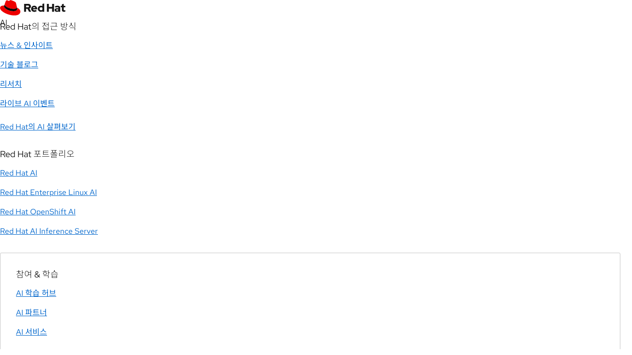

--- FILE ---
content_type: application/javascript
request_url: https://www.redhat.com/modules/contrib/red_hat_shared_libs/dist/rhds-elements/4.0.0/media-4.0.0.js
body_size: 6
content:
/**
 * Do not edit directly, this file was auto-generated.
 *
 * @license Copyright (c) 2022 Red Hat UX MIT License
 */
const a="575px",s="576px",i="768px",p="992px",t="1200px",x="1440px",d="1680px",h={"min-width":s},n={"min-width":i},m={"min-width":p},w={"min-width":t},c={"min-width":x},e={"min-width":d};export{a as B,h as M,n as a,m as b,w as c,c as d,e,s as f,i as g,p as h,t as i,x as j,d as k};


--- FILE ---
content_type: application/javascript
request_url: https://www.redhat.com/modules/contrib/red_hat_shared_libs/dist/rhds-elements/4.0.0/slot-controller-4.0.0.js
body_size: 742
content:
import{_ as t,a as e}from"./tslib.es6-4.0.0.js";var s,n,o,a,h,i,l,r,u;function c(t){switch(t.nodeType){case Node.TEXT_NODE:return!!t.textContent?.trim();case Node.COMMENT_NODE:return!1;default:return!0}}class f{constructor(t,e,s){this.slot=t,this.name=e,this.host=s}get elements(){return this.slot?.assignedElements?.()}get hasContent(){return this.name===d.default?!!this.elements.length||!![...this.host.childNodes].some(t=>t instanceof Element?!t.hasAttribute("slot"):c(t)):!!this.slot.assignedNodes().some(c)}}class d{constructor(c,...d){s.add(this),this.host=c,o.set(this,new Map),a.set(this,[]),h.set(this,{}),i.set(this,async()=>{const{host:e}=this;await e.updateComplete;const i=t(this,o,"f");for(let o of t(this,a,"f").concat(Object.values(t(this,h,"f")))){o||(o=n.default);const a=t(this,s,"m",u).call(this,o);a&&i.set(o,new f(a,o,e))}e.requestUpdate()}),l.set(this,new MutationObserver(t(this,i,"f"))),c.addController(this),t(this,s,"m",r).call(this,...d),t(this,a,"f").length||e(this,a,[null],"f")}async hostConnected(){t(this,l,"f").observe(this.host,{childList:!0}),t(this,o,"f").clear(),await this.host.updateComplete,t(this,i,"f").call(this),await this.host.updateComplete,this.host.requestUpdate()}hostDisconnected(){t(this,l,"f").disconnect()}getSlotted(...e){return!e.length||1===e.length&&null===e.at(0)?t(this,o,"f").get(n.default)?.elements??[]:e.flatMap(e=>t(this,o,"f").get(e??n.default)?.elements??[])}hasSlotted(...e){const s=Array.from(e,t=>t??n.default);return s.length||s.push(n.default),s.some(e=>{const s=t(this,o,"f").get(e);return!!s&&s.hasContent})}isEmpty(...t){return!this.hasSlotted(...t)}}n=d,o=new WeakMap,a=new WeakMap,h=new WeakMap,i=new WeakMap,l=new WeakMap,s=new WeakSet,r=function(...t){if(function(t){return 1===t.length&&"object"==typeof t[0]&&null!==t[0]}(t)){const[{slots:s,deprecations:n}]=t;e(this,a,s,"f"),e(this,h,n??{},"f")}else t.length>=1&&(e(this,a,t,"f"),e(this,h,{},"f"))},u=function(t){const e=t===n.default?"slot:not([name])":`slot[name="${t}"]`;return this.host.shadowRoot?.querySelector?.(e)??null},d.default=Symbol("default slot"),d.anonymous=n.default;export{d as S};


--- FILE ---
content_type: application/javascript
request_url: https://www.redhat.com/modules/contrib/red_hat_shared_libs/dist/rhds-elements/4.0.0/provide-4.0.0.js
body_size: 179
content:
import{i as t}from"./context-provider-4.0.0.js";
/**
 * @license
 * Copyright 2017 Google LLC
 * SPDX-License-Identifier: BSD-3-Clause
 */function e({context:e}){return(r,n)=>{const s=new WeakMap;if("object"==typeof n)return{get(){return r.get.call(this)},set(t){return s.get(this).setValue(t),r.set.call(this,t)},init(r){return s.set(this,new t(this,{context:e,initialValue:r})),r}};{r.constructor.addInitializer(r=>{s.set(r,new t(r,{context:e}))});const i=Object.getOwnPropertyDescriptor(r,n);let o;if(void 0===i){const t=new WeakMap;o={get(){return t.get(this)},set(e){s.get(this).setValue(e),t.set(this,e)},configurable:!0,enumerable:!0}}else{const t=i.set;o={...i,set(e){s.get(this).setValue(e),t?.call(this,e)}}}return void Object.defineProperty(r,n,o)}}}export{e};


--- FILE ---
content_type: text/javascript
request_url: https://www.redhat.com/rhdc/system-files/js/js_BZeITH_J93ZnZUeJoV0cjMgb4vwpicGbwwsMulORym0.js?scope=footer&delta=0&language=ko&theme=rhdc&include=eJyNkUFuxDAIRS9UJqfp2iI2sungOAIybXr6oslI3STSbCzDewZ9Wamkhp6socZVeLZJ8HcHGViArI-yCcEc9EPPXHagn5WUOy2OAmZ6KmoDfKDjJc2OV2jBB1d0HgussQh1vzId6yViiQgtDS45dVywkk5ZCZ2OXhaOCKGUPMXDGPFppK86DjByEFwq5DHuTE-SYpDsztmezq3fvd6-7Iz9l4lKkTQP99HfMUl16DuicYQxQs3t0ONTtsN8db9p1jZtKklpFcz0B_hjx_s
body_size: 5264
content:
/* @license GPL-2.0-or-later https://git.drupalcode.org/project/once/-/raw/v1.0.1/LICENSE.md */
/*! @drupal/once - v1.0.1 - 2021-06-12 */
var once=function(){"use strict";var n=/[\11\12\14\15\40]+/,e="data-once",t=document;function r(n,t,r){return n[t+"Attribute"](e,r)}function o(e){if("string"!=typeof e)throw new TypeError("once ID must be a string");if(""===e||n.test(e))throw new RangeError("once ID must not be empty or contain spaces");return'[data-once~="'+e+'"]'}function u(n){if(!(n instanceof Element))throw new TypeError("The element must be an instance of Element");return!0}function i(n,e){void 0===e&&(e=t);var r=n;if(null===n)r=[];else{if(!n)throw new TypeError("Selector must not be empty");"string"!=typeof n||e!==t&&!u(e)?n instanceof Element&&(r=[n]):r=e.querySelectorAll(n)}return Array.prototype.slice.call(r)}function c(n,e,t){return e.filter((function(e){var r=u(e)&&e.matches(n);return r&&t&&t(e),r}))}function f(e,t){var o=t.add,u=t.remove,i=[];r(e,"has")&&r(e,"get").trim().split(n).forEach((function(n){i.indexOf(n)<0&&n!==u&&i.push(n)})),o&&i.push(o);var c=i.join(" ");r(e,""===c?"remove":"set",c)}function a(n,e,t){return c(":not("+o(n)+")",i(e,t),(function(e){return f(e,{add:n})}))}return a.remove=function(n,e,t){return c(o(n),i(e,t),(function(e){return f(e,{remove:n})}))},a.filter=function(n,e,t){return c(o(n),i(e,t))},a.find=function(n,e){return i(n?o(n):"[data-once]",e)},a}();

;
/* @license GPL-2.0-or-later https://www.drupal.org/licensing/faq */
window.drupalTranslations={"strings":{"":{"Hide":"\uac10\ucd94\uae30","Edit":"Edit","Error message":"\uc624\ub958 \uba54\uc2dc\uc9c0","You have unsaved changes.":"\uc800\uc7a5\ub418\uc9c0 \uc54a\uc740 \ubcc0\uacbd\uc0ac\ud56d\uc774 \uc788\uc2b5\ub2c8\ub2e4.","Apply":"\uc801\uc6a9","Cancel":"\ucde8\uc18c","Image":"\uc774\ubbf8\uc9c0","Link":"\ub9c1\ud06c","Unlock":"\uc7a0\uae08 \ud574\uc81c","Close":"\ub2eb\uae30","Continue":"\uacc4\uc18d","Enabled":"\uc0ac\uc6a9","Disabled":"\uc0ac\uc6a9 \uc548 \ud568","Done":"\uc644\ub8cc","Next":"\ub2e4\uc74c","Collapse":"\uc811\uae30","@label":"@label","Add":"\ucd94\uac00","Please click the \u201cstart the download now\u201d link below. If you continue to have issues downloading your trial, please contact \u003Ca href=\u0022\/en\/contact\u0022\u003ECustomer Service.\u003C\/a\u003E":"\uc544\ub798 \u0022\uc9c0\uae08 \ub2e4\uc6b4\ub85c\ub4dc \uc2dc\uc791\u0022 \ub9c1\ud06c\ub97c \ud074\ub9ad\ud558\uc138\uc694. \uccb4\ud5d8\ud310 \ub2e4\uc6b4\ub85c\ub4dc\uc5d0 \ubb38\uc81c\uac00 \uc788\ub2e4\uba74 \u003Ca href=\u0022\/ko\/contact\u0022\u003E\uace0\uac1d \uc11c\ube44\uc2a4\uc5d0 \ubb38\uc758\ud574 \uc8fc\uc138\uc694.\u003C\/a\u003E","We hope you had a successful trial of @selectedOfferTitle.":"@selectedOfferTitle \uccb4\ud5d8\ud310\uc744 \uc131\uacf5\uc801\uc73c\ub85c \uc0ac\uc6a9\ud558\uc168\uae30\ub97c \ubc14\ub78d\ub2c8\ub2e4","\u003Ch3\u003EThis trial is not intended for production use.\u003C\/h3\u003E\u003Cp\u003EThank you for accepting the Red Hat product trial terms and conditions. You\u0027re welcome to use our product trials in nonproduction environments only. Using a product trial in a production environment is a violation of the terms and conditions, and you may be reported to our compliance team. For more information, read the enterprise agreement for your country.\u003C\/p\u003E":"\u003Ch3\u003E\uc774 \uccb4\ud5d8\ud310\uc740 \ud504\ub85c\ub355\uc158 \uc6a9\ub3c4\ub85c \uc0ac\uc6a9\ud560 \uc218 \uc5c6\uc2b5\ub2c8\ub2e4.\u003C\/h3\u003E\u003Cp\u003E Red Hat \uc81c\ud488 \uccb4\ud5d8\ud310 \uc774\uc6a9\uc57d\uad00\uc5d0 \ub3d9\uc758\ud574 \uc8fc\uc154\uc11c \uac10\uc0ac\ud569\ub2c8\ub2e4. \ud504\ub85c\ub355\uc158\uc774 \uc544\ub2cc \ud658\uacbd\uc5d0\uc11c\ub9cc \uc81c\ud488 \uccb4\ud5d8\ud310\uc744 \uc0ac\uc6a9\ud560 \uc218 \uc788\uc2b5\ub2c8\ub2e4. \ud504\ub85c\ub355\uc158 \ud658\uacbd\uc5d0\uc11c \uc81c\ud488 \uccb4\ud5d8\ud310\uc744 \uc0ac\uc6a9\ud558\ub294 \uac83\uc740 \uc774\uc6a9 \uc57d\uad00\uc744 \uc704\ubc18\ud558\ub294 \uac83\uc774\uba70 \ub2f9\uc0ac\uc758 \uaddc\uc815 \uc900\uc218 \ud300\uc5d0 \ubcf4\uace0\ub420 \uc218 \uc788\uc2b5\ub2c8\ub2e4. \uc790\uc138\ud55c \ub0b4\uc6a9\uc740 \ud574\ub2f9 \uad6d\uac00\uc758 \uae30\uc5c5 \uacc4\uc57d\uc744 \ucc38\uc870\ud558\uc2ed\uc2dc\uc624.\u003C\/p\u003E","\u003Cp\u003EIf the download did not begin or was interrupted, \u003Ca href=\u0022#\u0022 data=\u0022retry-download\u0022\u003Estart the download now\u003C\/a\u003E. \u003Cbr\u003E\u003Cspan class=\u0022rhpt-mobile-only\u0022\u003EYou can access your trial on your computer, either from this page or the email we sent.\u003C\/span\u003E\u003C\/p\u003E":"\u003Cp\u003E\ub2e4\uc6b4\ub85c\ub4dc \uc2e4\ud328 \ub610\ub294 \uc911\ub2e8\ub41c \uacbd\uc6b0, \u003Ca href=\u0022#\u0022 data=\u0022retry-download\u0022\u003E\uc9c0\uae08 \ub2e4\uc6b4\ub85c\ub4dc\ub97c \uc2dc\uc791\ud558\uc138\uc694\u003C\/a\u003E. \u003Cbr\u003E\u003Cspan class=\u0022rhpt-mobile-only\u0022\u003E\uc774 \ud398\uc774\uc9c0 \ub610\ub294 \uc774\uba54\uc77c\uc744 \uc218\uc2e0\ud558\uc5ec, \uadc0\ud558\uc758 \ucef4\ud4e8\ud130\uc5d0\uc11c \uccb4\ud5d8\ud310\uc5d0 \uc561\uc138\uc2a4\ud560 \uc218 \uc788\uc2b5\ub2c8\ub2e4.\u003C\/span\u003E\u003C\/p\u003E","Access the download again":"\ub2e4\uc6b4\ub85c\ub4dc \uc7ac\uc2dc\ub3c4","Choose a variant":"\ubc84\uc804(variant) \uc120\ud0dd","Get started":"\uc2dc\uc791\ud558\uae30","Log in":"\ub85c\uadf8\uc778","Start your trial":"\uccb4\ud5d8\ud310 \uc2dc\uc791\ud558\uae30","This trial is not intended for production use.":"\uc774 \uccb4\ud5d8\ud310\uc740 \ud504\ub85c\ub355\uc158 \uc6a9\ub3c4\ub85c \uc0ac\uc6a9\ud560 \uc218 \uc5c6\uc2b5\ub2c8\ub2e4.","Trial eligibility":"\uccb4\ud5d8\ud310 \uc0ac\uc6a9 \uc694\uac74","Trial expired":"\uccb4\ud5d8\ud310 \ub9cc\ub8cc","Trial success":"\uccb4\ud5d8 \uc644\ub8cc","Try @productName":"@productName \uccb4\ud5d8","We\u0027ve also emailed you this information for easy reference.":"\uc774 \uc815\ubcf4\ub97c \uc27d\uac8c \ucc38\uc870\ud560 \uc218 \uc788\ub3c4\ub85d \uc774\uba54\uc77c\ub85c \ubcf4\ub0b4\ub4dc\ub838\uc2b5\ub2c8\ub2e4.","What\u0027s next?":"\ub2e4\uc74c \ub2e8\uacc4\ub97c \uc54c\uc544\ubcf4\uc138\uc694","Which is right for me?":"\uc5b4\ub5a4 \uc81c\ud488\uc774 \uc801\ud569\ud560\uae4c\uc694?","Which offer of @productName is right for you?":"\uc5b4\ub5a4 @productName \uc624\ud37c\uac00 \uc801\ud569\ud560\uae4c\uc694?","You can continue using @selectedOfferTitle in a nonproduction environment, but you won\u2019t have access to trial updates and related content until you\u2019re eligible to start a new trial on @eligibleDate.":"\ud504\ub85c\ub355\uc158\uc774 \uc544\ub2cc \ud658\uacbd\uc5d0\uc11c @selectedOfferTitle\uc744 \uacc4\uc18d \uc0ac\uc6a9\ud560 \uc218 \uc788\uc9c0\ub9cc @eligibleDate\uc5d0 \uc0c8 \uccb4\ud5d8\ud310\uc744 \uc2dc\uc791\ud560 \uc218 \uc788\uc744 \ub54c\uae4c\uc9c0 \uccb4\ud5d8\ud310 \uc5c5\ub370\uc774\ud2b8 \ubc0f \uad00\ub828 \ucf58\ud150\uce20\uc5d0 \uc561\uc138\uc2a4\ud560 \uc218 \uc5c6\uc2b5\ub2c8\ub2e4.","You have @eligibilityDaysRemaining days left to try @selectedOfferTitle.":"@selectedOfferTitle\uc744 \uc0ac\uc6a9\ud574 \ubcfc \uc218 \uc788\ub294 \uae30\uac04\uc774 @eligibilityDaysRemaining \ub0a8\uc558\uc2b5\ub2c8\ub2e4.","Your download did not start as expected.":"\uadc0\ud558\uc758 \ub2e4\uc6b4\ub85c\ub4dc\uac00 \uc815\uc0c1\uc801\uc73c\ub85c \uc2dc\uc791\ub418\uc9c0 \uc54a\uc558\uc2b5\ub2c8\ub2e4.","Your download is ready":"\ub2e4\uc6b4\ub85c\ub4dc \ud558\uc138\uc694","Your product trial has expired":"\uc81c\ud488 \uccb4\ud5d8\ud310\uc774 \ub9cc\ub8cc\ub418\uc5c8\uc2b5\ub2c8\ub2e4","Your product trial has started":"\uc81c\ud488 \uccb4\ud5d8\ud310\uc774 \uc2dc\uc791\ub418\uc5c8\uc2b5\ub2c8\ub2e4","Your product trial is underway":"\uc81c\ud488 \uccb4\ud5d8\ud310\uc744 \uc9c4\ud589 \uc911\uc785\ub2c8\ub2e4","\u003Cp\u003EYour download did not start as expected. Your trial needs more time to process, please wait 10-15 minutes and attempt the download again.\u003C\/p\u003E\u003Cp\u003EIf you continue to have issues downloading your trial after waiting, please contact \u003Ca href=\u0022\/en\/contact\u0022\u003ECustomer Service.\u003C\/a\u003E\u003C\/p\u003E":"\u003Cp\u003E\ub2e4\uc6b4\ub85c\ub4dc\uac00 \uc815\uc0c1\uc801\uc73c\ub85c \uc2dc\uc791\ub418\uc9c0 \uc54a\uc558\uc2b5\ub2c8\ub2e4. \uccb4\ud5d8\ud310 \ud504\ub85c\uc138\uc2a4\uc5d0 \uc2dc\uac04\uc774 \ud544\uc694\ud558\ubbc0\ub85c, 10-15\ubd84 \ud6c4\uc5d0 \ub2e4\uc2dc \ub2e4\uc6b4\ub85c\ub4dc\ud574 \uc8fc\uc138\uc694.\u003C\/p\u003E\u003Cp\u003E\uccb4\ud5d8\ud310 \ub2e4\uc6b4\ub85c\ub4dc\uc5d0 \uacc4\uc18d \ubb38\uc81c\uac00 \ubc1c\uc0dd\ud558\uba74 \u003Ca href=\u0022\/ko\/contact\u0022\u003E\uace0\uac1d \uc11c\ube44\uc2a4\ub85c \ubb38\uc758\ud574 \uc8fc\uc2ed\uc2dc\uc624.\u003C\/a\u003E\u003C\/p\u003E","Expand to see more tags":"\ud0dc\uadf8 \ub354 \ubcf4\uae30","Filter by":"\ud544\ud130 \uc124\uc815","Clear all":"\ubaa8\ub450 \uc9c0\uc6b0\uae30","Find the right offering for you":"\uc801\ud569\ud55c \uc624\ud37c\ub9c1 \ucc3e\uae30","Search all resources":"\ubaa8\ub4e0 \ub9ac\uc18c\uc2a4 \uac80\uc0c9","Search all press releases":"\ubaa8\ub4e0 \ubcf4\ub3c4 \uc790\ub8cc \uac80\uc0c9","Search all events":"\ubaa8\ub4e0 \uc774\ubca4\ud2b8 \uac80\uc0c9","Search all Red Hat blogs":"\ubaa8\ub4e0 Red Hat \ube14\ub85c\uadf8 \uac80\uc0c9","Search this channel":"\uc774 \ucc44\ub110 \uac80\uc0c9","Search all success stories":"\ubaa8\ub4e0 \uc131\uacf5 \uc0ac\ub840 \uac80\uc0c9","Search all videos":"\ubaa8\ub4e0 \ube44\ub514\uc624 \uac80\uc0c9","Find courses \u0026 exams":"\uad50\uc721 \uacfc\uc815 \ubc0f \uc2dc\ud5d8 \ucc3e\uae30","Search":"\uac80\uc0c9","read full post":"\uc804\uccb4 \ud3ec\uc2a4\ud2b8 \uc77d\uae30","No results found.":"\uac80\uc0c9 \uacb0\uacfc\uac00 \uc5c6\uc2b5\ub2c8\ub2e4.","Previous":"\uc774\uc804","Tags":"\ud0dc\uadf8","Channel":"\ucc44\ub110","Read more":"\uc790\uc138\ud788 \uc54c\uc544\ubcf4\uae30","Product Lines":"\uc81c\ud488\uad70","Products":"\uc81c\ud488","Online":"\uc628\ub77c\uc778","Register":"\ud68c\uc6d0\uac00\uc785","Learn more":"\uc790\uc138\ud788 \ubcf4\uae30","Certification":"\uc790\uaca9\uc99d","Previous events":"\uc774\uc804 \uc774\ubca4\ud2b8","Upcoming events":"\ub2e4\uc74c \uc774\ubca4\ud2b8","Date":"\ub0a0\uc9dc","Type":"\uc885\ub958","Find resources":"\ub9ac\uc18c\uc2a4 \ucc3e\uae30","Search press releases":"\ubcf4\ub3c4 \uc790\ub8cc \uac80\uc0c9","Find an event":"\uc774\ubca4\ud2b8 \ucc3e\uae30","Search our blog":"\ube14\ub85c\uadf8 \uac80\uc0c9","Latest posts":"\ucd5c\uc2e0 \ud3ec\uc2a4\ud2b8","Find success stories":"\uc131\uacf5 \uc0ac\ub840 \ucc3e\uae30","Find videos":"\ube44\ub514\uc624 \ucc3e\uae30","Results from our Customer Portal":"\uace0\uac1d \ud3ec\ud138 \uac80\uc0c9 \uacb0\uacfc","See all results":"\ubaa8\ub4e0 \uac80\uc0c9 \uacb0\uacfc \ud45c\uc2dc","View":"\ubcf4\uae30:","Back to all posts":"\ubaa8\ub4e0 \ud3ec\uc2a4\ud2b8\ub85c \ub3cc\uc544\uac00\uae30","tagged in":"\uad00\ub828 \ud0dc\uadf8","Hi, @firstname":"\uc548\ub155\ud558\uc138\uc694 @firstname \ub2d8,","Access your product trials, support cases, and more in the @dashboard.":"@dashboard \uc5d0\uc11c \uc81c\ud488 \uccb4\ud5d8\ud310, \uc9c0\uc6d0 \uc0ac\ub840 \ub4f1 \ub2e4\uc591\ud55c \uc815\ubcf4\ub97c \ud655\uc778\ud558\uc138\uc694.","Create an account or log in to access your product trials, support cases, and more in the @dashboard.":"\uacc4\uc815\uc744 \uc0dd\uc131\ud558\uac70\ub098 \ub85c\uadf8\uc778\ud55c \ud6c4 @dashboard \uc5d0\uc11c \uc81c\ud488 \uccb4\ud5d8\ud310, \uc9c0\uc6d0 \uc0ac\ub840 \ub4f1 \ub2e4\uc591\ud55c \uc815\ubcf4\ub97c \ud655\uc778\ud558\uc138\uc694."},"Long month name":{"January":"1\uc6d4","February":"2\uc6d4","March":"3\uc6d4","April":"4\uc6d4","May":"5\uc6d4","June":"6\uc6d4","July":"7\uc6d4","August":"8\uc6d4","September":"9\uc6d4","October":"10\uc6d4","November":"11\uc6d4","December":"12\uc6d4"}},"pluralFormula":{"1":0,"default":1}};;
window.Drupal={behaviors:{},locale:{}};(function(Drupal,drupalSettings,drupalTranslations,console,Proxy,Reflect){Drupal.throwError=function(error){setTimeout(()=>{throw error;},0);};Drupal.attachBehaviors=function(context,settings){context=context||document;settings=settings||drupalSettings;const behaviors=Drupal.behaviors;Object.keys(behaviors||{}).forEach((i)=>{if(typeof behaviors[i].attach==='function')try{behaviors[i].attach(context,settings);}catch(e){Drupal.throwError(e);}});};Drupal.detachBehaviors=function(context,settings,trigger){context=context||document;settings=settings||drupalSettings;trigger=trigger||'unload';const behaviors=Drupal.behaviors;Object.keys(behaviors||{}).forEach((i)=>{if(typeof behaviors[i].detach==='function')try{behaviors[i].detach(context,settings,trigger);}catch(e){Drupal.throwError(e);}});};Drupal.checkPlain=function(str){str=str.toString().replace(/&/g,'&amp;').replace(/</g,'&lt;').replace(/>/g,'&gt;').replace(/"/g,'&quot;').replace(/'/g,'&#39;');return str;};Drupal.formatString=function(str,args){const processedArgs={};Object.keys(args||{}).forEach((key)=>{switch(key.charAt(0)){case '@':processedArgs[key]=Drupal.checkPlain(args[key]);break;case '!':processedArgs[key]=args[key];break;default:processedArgs[key]=Drupal.theme('placeholder',args[key]);break;}});return Drupal.stringReplace(str,processedArgs,null);};Drupal.stringReplace=function(str,args,keys){if(str.length===0)return str;if(!Array.isArray(keys)){keys=Object.keys(args||{});keys.sort((a,b)=>a.length-b.length);}if(keys.length===0)return str;const key=keys.pop();const fragments=str.split(key);if(keys.length){for(let i=0;i<fragments.length;i++)fragments[i]=Drupal.stringReplace(fragments[i],args,keys.slice(0));}return fragments.join(args[key]);};Drupal.t=function(str,args,options){options=options||{};options.context=options.context||'';if(typeof drupalTranslations!=='undefined'&&drupalTranslations.strings&&drupalTranslations.strings[options.context]&&drupalTranslations.strings[options.context][str])str=drupalTranslations.strings[options.context][str];if(args)str=Drupal.formatString(str,args);return str;};Drupal.url=function(path){return drupalSettings.path.baseUrl+drupalSettings.path.pathPrefix+path;};Drupal.url.toAbsolute=function(url){const urlParsingNode=document.createElement('a');try{url=decodeURIComponent(url);}catch(e){}urlParsingNode.setAttribute('href',url);return urlParsingNode.cloneNode(false).href;};Drupal.url.isLocal=function(url){let absoluteUrl=Drupal.url.toAbsolute(url);let {protocol}=window.location;if(protocol==='http:'&&absoluteUrl.startsWith('https:'))protocol='https:';let baseUrl=`${protocol}//${window.location.host}${drupalSettings.path.baseUrl.slice(0,-1)}`;try{absoluteUrl=decodeURIComponent(absoluteUrl);}catch(e){}try{baseUrl=decodeURIComponent(baseUrl);}catch(e){}return absoluteUrl===baseUrl||absoluteUrl.startsWith(`${baseUrl}/`);};Drupal.formatPlural=function(count,singular,plural,args,options){args=args||{};args['@count']=count;const pluralDelimiter=drupalSettings.pluralDelimiter;const translations=Drupal.t(singular+pluralDelimiter+plural,args,options).split(pluralDelimiter);let index=0;if(typeof drupalTranslations!=='undefined'&&drupalTranslations.pluralFormula)index=count in drupalTranslations.pluralFormula?drupalTranslations.pluralFormula[count]:drupalTranslations.pluralFormula.default;else{if(args['@count']!==1)index=1;}return translations[index];};Drupal.encodePath=function(item){return window.encodeURIComponent(item).replace(/%2F/g,'/');};Drupal.deprecationError=({message})=>{if(drupalSettings.suppressDeprecationErrors===false&&typeof console!=='undefined'&&console.warn)console.warn(`[Deprecation] ${message}`);};Drupal.deprecatedProperty=({target,deprecatedProperty,message})=>{if(!Proxy||!Reflect)return target;return new Proxy(target,{get:(target,key,...rest)=>{if(key===deprecatedProperty)Drupal.deprecationError({message});return Reflect.get(target,key,...rest);}});};Drupal.theme=function(func,...args){if(func in Drupal.theme)return Drupal.theme[func](...args);};Drupal.theme.placeholder=function(str){return `<em class="placeholder">${Drupal.checkPlain(str)}</em>`;};Drupal.elementIsVisible=function(elem){return !!(elem.offsetWidth||elem.offsetHeight||elem.getClientRects().length);};Drupal.elementIsHidden=function(elem){return !Drupal.elementIsVisible(elem);};})(Drupal,window.drupalSettings,window.drupalTranslations,window.console,window.Proxy,window.Reflect);;
if(window.jQuery)jQuery.noConflict();document.documentElement.className+=' js';(function(Drupal,drupalSettings){const domReady=(callback)=>{const listener=()=>{callback();document.removeEventListener('DOMContentLoaded',listener);};if(document.readyState!=='loading')setTimeout(callback,0);else document.addEventListener('DOMContentLoaded',listener);};domReady(()=>{Drupal.attachBehaviors(document,drupalSettings);});})(Drupal,window.drupalSettings);;


--- FILE ---
content_type: application/javascript
request_url: https://www.redhat.com/modules/contrib/red_hat_shared_libs/dist/rhds-elements/4.0.0/unsafe-html-4.0.0.js
body_size: 175
content:
import{E as t,T as r}from"./lit-html-4.0.0.js";import{i,t as e,e as s}from"./directive-4.0.0.js";
/**
 * @license
 * Copyright 2017 Google LLC
 * SPDX-License-Identifier: BSD-3-Clause
 */class n extends i{constructor(r){if(super(r),this.it=t,r.type!==e.CHILD)throw Error(this.constructor.directiveName+"() can only be used in child bindings")}render(i){if(i===t||null==i)return this._t=void 0,this.it=i;if(i===r)return i;if("string"!=typeof i)throw Error(this.constructor.directiveName+"() called with a non-string value");if(i===this.it)return this._t;this.it=i;const e=[i];return e.raw=e,this._t={_$litType$:this.constructor.resultType,strings:e,values:[]}}}n.directiveName="unsafeHTML",n.resultType=1;const o=s(n);export{o};


--- FILE ---
content_type: application/javascript
request_url: https://www.redhat.com/modules/contrib/red_hat_shared_libs/dist/rhds-elements/4.0.0/if-defined-4.0.0.js
body_size: -101
content:
import{E as t}from"./lit-html-4.0.0.js";
/**
 * @license
 * Copyright 2018 Google LLC
 * SPDX-License-Identifier: BSD-3-Clause
 */const o=o=>o??t;export{o};


--- FILE ---
content_type: application/javascript
request_url: https://www.redhat.com/modules/contrib/red_hat_shared_libs/dist/rhds-elements/4.0.0/rh-icon/rh-icon.js
body_size: 1202
content:
import{b as t,a as e,_ as s,c as i,n,i as o,t as a}from"../tslib.es6-4.0.0.js";import{x as r}from"../lit-html-4.0.0.js";import{r as c}from"../state-4.0.0.js";import{e as l}from"../class-map-4.0.0.js";import"../unsafe-html-4.0.0.js";import{o as h}from"../observes-4.0.0.js";import{L as d}from"../logger-4.0.0.js";import{I as p}from"../internals-controller-4.0.0.js";import"../directive-4.0.0.js";var m,b,v,f,u,g,y,w,C;const j=t`:host{line-height:0;aspect-ratio:1/1;display:inline-flex;place-content:center}#container{display:contents}svg{width:var(--rh-icon-size,var(--rh-size-icon-01,16px));fill:currentcolor;aspect-ratio:1/1}.standard svg{width:var(--rh-icon-size,var(--rh-size-icon-04,40px))}.microns svg{min-width:8px;max-width:12px;width:var(--rh-icon-size,12px)}`,k=globalThis.requestIdleCallback??globalThis.requestAnimationFrame??(async t=>Promise.resolve().then(t));class x extends ErrorEvent{constructor(t,e,s){super("error",{message:`Could not load icon "${e}" from set "${t}".`}),this.originalError=s}}let E=C=class extends o{constructor(){super(...arguments),m.add(this),this.set="standard",this.loading="lazy",b.set(this,!1),v.set(this,new d(this)),f.set(this,p.of(this))}connectedCallback(){super.connectedCallback(),C.instances.add(this)}render(){const{set:t}=this,e=s(this,m,"m",u).call(this);return r`
      <div id="container"
           aria-hidden="${String(!!e)}"
           class="${l({[t]:!0})}">${e}<span part="fallback" ?hidden="${e}"><slot></slot></span>
      </div>
    `}updated(){const[,...t]=this.shadowRoot?.querySelectorAll("#container")??[];for(const e of t)e.remove()}disconnectedCallback(){super.disconnectedCallback(),C.io.unobserve(this),C.instances.delete(this)}iconChanged(){s(this,m,"m",y).call(this)}accessibleLabelChanged(){s(this,f,"f").ariaLabel=this.accessibleLabel??null,this.accessibleLabel?s(this,f,"f").role="img":s(this,f,"f").role="presentation"}async contentChanged(t){t!==this.content&&(await this.updateComplete,this.dispatchEvent(new Event("load",{bubbles:!0})))}};b=new WeakMap,v=new WeakMap,f=new WeakMap,m=new WeakSet,u=function(){return this.content??""},g=function(t=!0){t&&C.io.observe(this),s(this,b,"f")&&s(this,m,"m",w).call(this)},y=function(t=!0){switch(this.loading){case"idle":return void k(()=>s(this,m,"m",w).call(this));case"lazy":return void s(this,m,"m",g).call(this,t);case"eager":return void s(this,m,"m",w).call(this)}},w=async function(){const{set:t="standard",icon:e}=this;if(t&&e)try{this.content=await(C.resolve?.(t,e))}catch(i){i instanceof Error&&(s(this,v,"f").error(i.message),this.dispatchEvent(new x(t,e,i)))}},E.styles=[j],E.onIntersect=t=>t.forEach(({isIntersecting:t,target:i})=>{const n=i;e(n,b,t,"f"),s(n,m,"m",y).call(n,!1)}),E.io=new IntersectionObserver(C.onIntersect),E.instances=new Set,E.resolve=(t,e)=>import(`../../icons/${t}/${e}.js`).then(t=>t.default.cloneNode(!0)),i([n({type:String,reflect:!0})],E.prototype,"set",void 0),i([n({type:String,reflect:!0})],E.prototype,"icon",void 0),i([n({attribute:"accessible-label"})],E.prototype,"accessibleLabel",void 0),i([n()],E.prototype,"loading",void 0),i([c()],E.prototype,"content",void 0),i([h("icon"),h("set")],E.prototype,"iconChanged",null),i([h("accessibleLabel")],E.prototype,"accessibleLabelChanged",null),i([h("content")],E.prototype,"contentChanged",null),E=C=i([a("rh-icon")],E);export{x as IconResolveErrorEvent,E as RhIcon};


--- FILE ---
content_type: application/javascript
request_url: https://www.redhat.com/modules/contrib/red_hat_shared_libs/dist/rhds-elements/4.0.0/rh-avatar/rh-avatar.js
body_size: 1920
content:
import{b as t,c as e,n as a,i as r,_ as i,a as o,t as s}from"../tslib.es6-4.0.0.js";import{x as l}from"../lit-html-4.0.0.js";import{e as n}from"../class-map-4.0.0.js";import{S as c}from"../ScreenSizeController-4.0.0.js";import{t as d}from"../themable-4.0.0.js";import"../directive-4.0.0.js";import"../media-4.0.0.js";var h,p,v,m,f,g;const u=t`:host{display:inline-block;width:min-content}[hidden]{display:none!important}#container{display:grid;color:var(--rh-color-text-secondary);--_colors:light-dark(var(--rh-avatar-colors,var(--rh-color-blue-30,#92c5f9) var(--rh-color-teal-50,#37a3a3) var(--rh-color-green-60,#3d7317) var(--rh-color-red-40,#f56e6e) var(--rh-color-purple-60,#3d2785)),var(--rh-avatar-colors,var(--rh-color-blue-50,#06c) var(--rh-color-teal-70,#004d4d) var(--rh-color-green-70,#204d00) var(--rh-color-red-50,#e00) var(--rh-color-purple-70,#21134d)));column-gap:var(--rh-space-lg,16px);width:min-content;grid-template-columns:min-content minmax(max-content,250px);grid-template-rows:min-content min-content;grid-template-areas:"a t" "a s"}#title{grid-area:t;align-self:end;font-family:var(--rh-font-family-heading,RedHatDisplay,"Red Hat Display",Helvetica,Arial,sans-serif);font-weight:var(--rh-font-weight-heading-medium,500)}#subtitle,#title{font-size:var(--rh-font-size-body-text-sm,.875rem)}#subtitle{grid-area:s;align-self:start;font-weight:var(--rh-font-weight-heading-regular,400)}:host(:not([plain])) #container.mobile,:host([layout=block]) #container{text-align:center;place-items:center;gap:0;grid-template-columns:minmax(max-content,250px);grid-template-areas:"a" "t" "s";grid-template-rows:minmax(var(--rh-avatar-size,var(--rh-size-icon-06,64px)),var(--rh-size-icon-06,64px)) min-content auto}:host(:not([plain])) #container.mobile :is(img,canvas,svg),:host([layout=block]) :is(img,canvas,svg){margin-block-end:var(--rh-space-lg,16px)}slot{display:block;max-width:250px}::slotted(a){color:var(--rh-color-interactive-primary-default)}::slotted(a:visited){color:var(--rh-color-interactive-primary-visited-default)}::slotted(a:active),::slotted(a:hover){color:var(--rh-color-interactive-primary-hover)}img,svg{object-fit:cover;object-position:center}canvas,img,svg{overflow:hidden;width:var(--rh-avatar-size,var(--rh-size-icon-06,64px));max-width:var(--rh-size-icon-06,64px);aspect-ratio:1;grid-area:a;border-radius:var(--rh-border-radius-pill,64px)}:host([variant=bordered]) :is(canvas,img,svg){border:var(--rh-border-width-sm,1px) solid var(--rh-color-border-subtle)}:host([plain]) slot{position:absolute;width:1px;height:1px;padding:0;margin:-1px;overflow:hidden;clip:rect(0,0,0,0);white-space:nowrap;border:0}:host([plain]) #container{column-gap:0}#default .st1{fill-rule:evenodd;clip-rule:evenodd;fill:light-dark(#f0f0f0,#212427)}#default .st2{fill:light-dark(#b8bbbe,#4f5255)}#default .st3{fill-rule:evenodd;clip-rule:evenodd}#default .st3,#default .st4{fill:light-dark(#d2d2d2,#6a6e73)}`;let b=class extends r{constructor(){super(...arguments),h.add(this),this.plain=!1,p.set(this,void 0),v.set(this,void 0),m.set(this,new c(this))}connectedCallback(){super.connectedCallback(),i(this,h,"m",f).call(this)}render(){const{mobile:t}=i(this,m,"f");return l`
      <div id="container" class="${n({mobile:t})}">${this.pattern?l`
        
        <canvas part="canvas"></canvas>`:this.src?l`
        
        <img src="${this.src}" role="presentation" part="img">`:l`
        
        <svg xmlns="http://www.w3.org/2000/svg" style="enable-background:new 0 0 36 36" viewBox="0 0 36 36" role="presentation" part="img" id="default">
          <path d="M0 0h36v36H0z" class="st1"/><path d="M17.7 20.1c-3.5 0-6.4-2.9-6.4-6.4s2.9-6.4 6.4-6.4 6.4 2.9 6.4 6.4-2.8 6.4-6.4 6.4z" class="st3"/>
          <path d="M13.3 36v-6.7c-2 .4-2.9 1.4-3.1 3.5l-.1 3.2h3.2z" class="st2"/>
          <path d="m10.1 36 .1-3.2c.2-2.1 1.1-3.1 3.1-3.5V36h9.4v-6.7c2 .4 2.9 1.4 3.1 3.5l.1 3.2h4.7c-.4-3.9-1.3-9-2.9-11-1.1-1.4-2.3-2.2-3.5-2.6s-1.8-.6-6.3-.6-6.1.7-6.1.7c-1.2.4-2.4 1.2-3.4 2.6-1.7 1.9-2.6 7.1-3 10.9h4.7z" class="st4"/>
          <path d="m25.9 36-.1-3.2c-.2-2.1-1.1-3.1-3.1-3.5V36h3.2z" class="st2"/>
        </svg>
        `}
        
        <slot id="title">${this.name}</slot>
        
        <slot id="subtitle" name="subtitle">${this.subtitle}</slot>
      </div>
    `}async updated(t){(t.has("pattern")&&this.pattern||i(this,v,"f")&&t.has("name")||t.has("on"))&&this.updatePattern()}async updatePattern(){if(o(this,v,i(this,v,"f")??await i(this,h,"m",g).call(this),"f"),i(this,v,"f")){const t=parseInt(i(this,p,"f")?.getPropertyValue("width")??"0"),e=i(this,p,"f")?.getPropertyValue("--_colors")?.split(/\s+/)??[],{name:a,pattern:r}=this;i(this,v,"f").render({size:t,colors:e,name:a,pattern:r})}}};p=new WeakMap,v=new WeakMap,m=new WeakMap,h=new WeakSet,f=function(){for(const t of this.childNodes)t instanceof Text&&!t.data.trim()&&(t.data=t.data.trim());this.normalize()},g=async function(){const{RandomPatternController:t}=await import("../random-pattern-controller-4.0.0.js"),e=this.shadowRoot?.querySelector("canvas");if(e)return o(this,p,i(this,p,"f")??getComputedStyle(e),"f"),new t(this,e)},b.styles=[u],e([a({reflect:!0})],b.prototype,"src",void 0),e([a({reflect:!0})],b.prototype,"name",void 0),e([a({reflect:!0})],b.prototype,"subtitle",void 0),e([a({reflect:!0})],b.prototype,"layout",void 0),e([a({reflect:!0})],b.prototype,"pattern",void 0),e([a({reflect:!0,type:Boolean})],b.prototype,"plain",void 0),e([a({reflect:!0})],b.prototype,"variant",void 0),b=e([s("rh-avatar"),d],b);export{b as RhAvatar};
